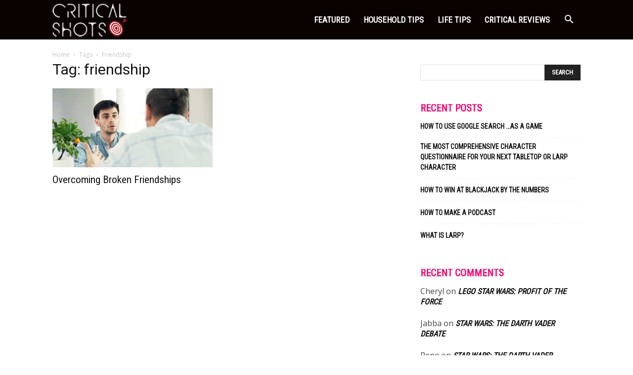

--- FILE ---
content_type: text/css; charset=utf-8
request_url: https://www.criticalshots.com/wp-content/cache/min/1/wp-content/themes/Newspaper/includes/demos/what/demo_style.css?ver=1732209054
body_size: 766
content:
.td-what .td-header-style-6 .black-menu .sf-menu>li>a:hover,.td-what .td-header-style-6 .black-menu .sf-menu>.sfHover>a,.td-what .td-header-style-6 .black-menu .sf-menu>.current-menu-item>a,.td-what .td-header-style-6 .black-menu .sf-menu>.current-menu-ancestor>a,.td-what .td-header-style-6 .black-menu .sf-menu>.current-category-ancestor>a{background-color:transparent;color:#ff036e}@media (min-width:768px) and (max-width:1018px){.td-what .td-header-style-6 .td_mod_mega_menu .item-details a{font-size:15px;line-height:20px}}.td-what .td-grid-what{margin-top:-48px}@media (min-width:1019px) and (max-width:1140px){.td-what .td_block_big_grid_4 .td-big-grid-meta .entry-title{font-size:34px;line-height:1}}@media (min-width:768px) and (max-width:1018px){.td-what .td_block_big_grid_4 .td-big-grid-meta .entry-title{font-size:28px;line-height:1}}@media (max-width:767px){.td-what .td_block_trending_now{padding-bottom:18px}}.td-what .td-trending-now-title{color:#fff;font-size:13px;font-weight:400}.td-what .block-title{border-bottom:none}.td-what .block-title span{padding:0;background-color:transparent}.td-what .td_block_5{margin-bottom:16px}.td-what .td_module_mx5 .td-meta-info-container .td-post-category{background-color:#000}.td-what .td_module_3{padding-bottom:16px}.td-what .td_module_3 .td-module-image .td-post-category{background-color:transparent;position:relative;color:#ff036e;margin-right:0;padding:0 0 8px 0}.td-what .td_module_11 .td-post-category{background-color:transparent;color:#ff036e;padding:0;font-size:24px;line-height:1}.td-what .td_module_11 .td-excerpt{font-size:18px;line-height:22px;color:#111}@media (min-width:768px) and (max-width:1018px){.td-what .td_module_11 .td-module-title{font-size:26px;line-height:1}.td-what .td_module_11 .td-post-category{font-size:18px;line-height:1}.td-what .td_module_11 .td-excerpt{font-size:16px;line-height:20px}}@media (max-width:767px){.td-what .td_module_11 .td-module-title{font-size:22px;line-height:1}.td-what .td_module_11 .td-post-category{font-size:16px;line-height:1}}.td-what .td_module_18 .meta-info-container{text-align:left;border-bottom:none}.td-what .td_module_18 .td-post-category{color:#ff036e;font-size:32px;padding:0 0 2px 0}.td-what .td_module_18 .td-post-category:hover{color:#ff036e;opacity:1}.td-what .td_module_18 .td-module-meta-info{margin-bottom:22px}.td-what .td_module_18 .td-excerpt{font-size:22px;line-height:26px;color:#111}@media (min-width:768px) and (max-width:1018px){.td-what .td_module_18 .td-module-title{font-size:38px;line-height:1}.td-what .td_module_18 .td-post-category{font-size:24px;line-height:1}}@media (max-width:767px){.td-what .td_module_18 .td-module-title{font-size:30px;line-height:1}.td-what .td_module_18 .td-post-category{font-size:24px;line-height:1}}.td-what .td_module_8{padding-bottom:0}.td-what .td_module_8 .entry-title{margin-bottom:0}.td-what .td-read-more{display:none}.td-what .td_module_wrap .td-post-author-name,.td-what .td-big-grid-post .td-post-author-name,.td-what .td_module_wrap .td-post-date,.td-what .td-big-grid-post .td-post-date,.td-what .td_module_wrap .td-module-comments,.td-what .td-big-grid-post .td-module-comments{display:none}.td-what .td_block_template_1 .td-related-title{border:none}.td-what .td_block_template_1 .td-related-title a:hover,.td-what .td_block_template_1 .td-related-title a .td-cur-simple-item{color:#4db2ec}.td-what .td_block_template_1 .td-related-title .td-cur-simple-item{background-color:transparent}.td-what .td_block_template_1 .td-related-title .td-related-left{padding-left:0}.td-what .td_block_popular_categories .block-title span{background-color:transparent!important}.td-what .td_block_popular_categories ul{font-size:16px;line-height:1}.td-what .widget li{margin-left:0!important}.td-what .widget_recent_comments li{border:none;font-size:16px}.td-what .widget_recent_comments a{font-size:16px}.td-what #td-theme-settings .td-skin-buy a{background-color:#ff036e}

--- FILE ---
content_type: text/plain
request_url: https://www.google-analytics.com/j/collect?v=1&_v=j102&a=590788138&t=pageview&_s=1&dl=https%3A%2F%2Fwww.criticalshots.com%2Ftag%2Ffriendship%2F&ul=en-us%40posix&dt=friendship%20Archives%20-%20Critical%20Shots&sr=1280x720&vp=1280x720&_u=IEBAAEABAAAAACAAI~&jid=1326723031&gjid=1318682949&cid=972669158.1768872784&tid=UA-98255739-1&_gid=264282360.1768872784&_r=1&_slc=1&z=1369903438
body_size: -452
content:
2,cG-J272BN4SGC